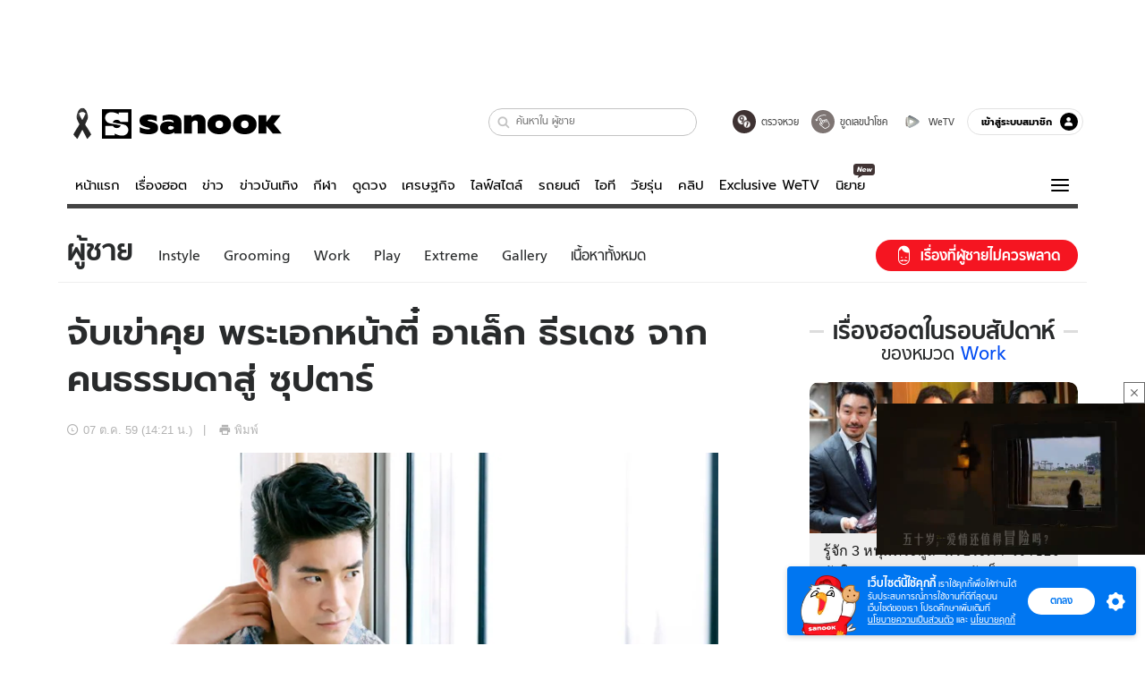

--- FILE ---
content_type: application/javascript
request_url: https://s.isanook.com/sr/0/_next/static/chunks/pages/common/entry-7da9e0d46388cc0bf0e9.js
body_size: 14380
content:
(self.webpackChunk_N_E=self.webpackChunk_N_E||[]).push([[6200],{20549:function(e,t,n){"use strict";var i=n(85893),a=(n(67294),n(69035));t.Z=function(){return(0,i.jsx)("div",{className:"container clearfix",children:(0,i.jsx)(a.Z,{statusCode:500})})}},80519:function(e,t,n){"use strict";var i=n(85893),a=n(65988),r=(n(67294),n(41085));t.Z=function(){return(0,i.jsxs)("div",{className:a.default.dynamic([["274259623",[(0,r.e9)(197/350)]]])+" PostStandard",children:[(0,i.jsx)("div",{className:a.default.dynamic([["274259623",[(0,r.e9)(197/350)]]])+" placeholderBg placeholderImage"}),(0,i.jsx)("div",{className:a.default.dynamic([["274259623",[(0,r.e9)(197/350)]]])+" placeholderBg percent50"}),(0,i.jsx)(a.default,{id:"274259623",dynamic:[(0,r.e9)(197/350)],children:["@-webkit-keyframes fadein-__jsx-style-dynamic-selector{0%{opacity:0;}40%{opacity:0;}100%{opacity:1;}}","@keyframes fadein-__jsx-style-dynamic-selector{0%{opacity:0;}40%{opacity:0;}100%{opacity:1;}}",".placeholderBg.__jsx-style-dynamic-selector{position:relative;background:#f2f2f2;width:100%;min-height:13px;margin-bottom:15px;}",".placeholderImage.__jsx-style-dynamic-selector{position:relative;background:#f2f2f2;width:100%;}",".placeholderImage.__jsx-style-dynamic-selector:before{content:'';display:block;padding-bottom:".concat((0,r.e9)(197/350),";}"),".placeholderBg.percent50.__jsx-style-dynamic-selector{width:50%;}",".PostStandard.__jsx-style-dynamic-selector{margin-bottom:35px;}",".DesktopChannelPlaceholder .col-lg-4 .PostStandard.__jsx-style-dynamic-selector{margin-bottom:83px;}",".PostStandard.__jsx-style-dynamic-selector .placeholderImage.__jsx-style-dynamic-selector{margin-bottom:20px;}",".PostStandard__footer.__jsx-style-dynamic-selector{width:130px;display:-webkit-box;display:-webkit-flex;display:-ms-flexbox;display:flex;}",".PostStandard__footer.__jsx-style-dynamic-selector .placeholderBg.__jsx-style-dynamic-selector{margin-right:10px;}"]})]})}},12688:function(e,t,n){"use strict";var i=n(85893),a=n(65988),r=(n(67294),n(80519)),o=n(41085);t.Z=function(){return(0,i.jsxs)("div",{className:a.default.dynamic([["468730253",[(0,o.e9)(197/350)]]]),children:[(0,i.jsxs)("div",{className:a.default.dynamic([["468730253",[(0,o.e9)(197/350)]]])+" sidebar-heading",children:[(0,i.jsx)("div",{className:a.default.dynamic([["468730253",[(0,o.e9)(197/350)]]])+" placeholderBg h2"}),(0,i.jsx)("div",{className:a.default.dynamic([["468730253",[(0,o.e9)(197/350)]]])+" placeholderBg h3"})]}),[1,2,3].map((function(e,t){return(0,i.jsx)(r.Z,{},t)})),(0,i.jsx)(a.default,{id:"468730253",dynamic:[(0,o.e9)(197/350)],children:["@-webkit-keyframes fadein-__jsx-style-dynamic-selector{0%{opacity:0;}40%{opacity:0;}100%{opacity:1;}}","@keyframes fadein-__jsx-style-dynamic-selector{0%{opacity:0;}40%{opacity:0;}100%{opacity:1;}}",".placeholderBg.__jsx-style-dynamic-selector{position:relative;background:#f2f2f2;width:100%;min-height:13px;margin-bottom:15px;}",".placeholderImage.__jsx-style-dynamic-selector{position:relative;background:#f2f2f2;width:100%;}",".placeholderImage.__jsx-style-dynamic-selector:before{content:'';display:block;padding-bottom:".concat((0,o.e9)(197/350),";}"),".placeholderBg.empty.__jsx-style-dynamic-selector{background:none;}",".sidebar-heading.__jsx-style-dynamic-selector{display:-webkit-box;display:-webkit-flex;display:-ms-flexbox;display:flex;-webkit-align-items:center;-webkit-box-align:center;-ms-flex-align:center;align-items:center;-webkit-flex-direction:column;-ms-flex-direction:column;flex-direction:column;margin-bottom:30px;}",".sidebar-heading.__jsx-style-dynamic-selector .h2.__jsx-style-dynamic-selector{width:80%;}",".sidebar-heading.__jsx-style-dynamic-selector .h3.__jsx-style-dynamic-selector{width:50%;}"]})]})}},39918:function(e,t,n){"use strict";n.d(t,{Z:function(){return m}});var i=n(85893),a=n(65988),r=(n(67294),n(64593)),o=n(65743),s=n(54035),c=n(41209),l=[".fullScreen.jsx-2519717056{position:fixed;top:0;left:0;right:0;bottom:0;background:rgba(0,0,0,0.8);}",".fullScreen.jsx-2519717056 .container{background:transparent;}",".isDesktop .fullScreen.jsx-2519717056 .container{position:absolute;left:50%;top:50%;margin-left:-575px;margin-top:-269px;}",".isMobile .fullScreen.jsx-2519717056{background:#fff;display:-webkit-box;display:-webkit-flex;display:-ms-flexbox;display:flex;-webkit-align-items:center;-webkit-box-align:center;-ms-flex-align:center;align-items:center;-webkit-box-pack:center;-webkit-justify-content:center;-ms-flex-pack:center;justify-content:center;}",".heading.jsx-2519717056 .sn-icon{display:block;}",".desc.jsx-2519717056{margin:20px 0;}",".desc.jsx-2519717056 span.jsx-2519717056{display:block;}","@media (max-width:530px){.isMobile .btnConfirm.jsx-2519717056{margin-right:0;}}",".isMobile .fullScreen.jsx-2519717056{background:rgba(0,0,0,0.8);}"];l.__hash="2519717056";var d=l,u=n(41085);var m=function(e){var t=e.ageAuthenClick,n=e.fullScreen,l=void 0!==n&&n,m=e.pageMeta;return(0,i.jsxs)("section",{className:"jsx-".concat(d.__hash)+" "+a.default.dynamic([["421674023",[(0,u.Oo)(700),(0,u.JB)(30),(0,u.JB)(20),(0,u.JB)(.75,"em"),(0,u.JB)(.9,"em"),(0,u.JB)(3.8,"em"),(0,u.JB)(2.2,"em"),(0,u.JB)(.75,"em"),(0,u.Oo)(700),(0,u.JB)(20),(0,u.wK)("lg"),(0,u.$_)("#eb212e"),(0,u.$_)("#eb212e"),(0,u.$_)("#fef7e4"),(0,u.wK)(),(0,u.$_)("#fef7e4"),(0,u.$_)("#eb212e")]]])+" "+((l?"fullScreen":null)||""),children:[(0,i.jsx)(c.Z,{pageMeta:m}),(0,i.jsx)(r.q,{children:m&&(0,s.j)(m)}),(0,i.jsx)(o.W2,{children:(0,i.jsxs)("div",{className:"jsx-".concat(d.__hash)+" "+a.default.dynamic([["421674023",[(0,u.Oo)(700),(0,u.JB)(30),(0,u.JB)(20),(0,u.JB)(.75,"em"),(0,u.JB)(.9,"em"),(0,u.JB)(3.8,"em"),(0,u.JB)(2.2,"em"),(0,u.JB)(.75,"em"),(0,u.Oo)(700),(0,u.JB)(20),(0,u.wK)("lg"),(0,u.$_)("#eb212e"),(0,u.$_)("#eb212e"),(0,u.$_)("#fef7e4"),(0,u.wK)(),(0,u.$_)("#fef7e4"),(0,u.$_)("#eb212e")]]])+" EntryAuthen",children:[(0,i.jsxs)("p",{className:"jsx-".concat(d.__hash)+" "+a.default.dynamic([["421674023",[(0,u.Oo)(700),(0,u.JB)(30),(0,u.JB)(20),(0,u.JB)(.75,"em"),(0,u.JB)(.9,"em"),(0,u.JB)(3.8,"em"),(0,u.JB)(2.2,"em"),(0,u.JB)(.75,"em"),(0,u.Oo)(700),(0,u.JB)(20),(0,u.wK)("lg"),(0,u.$_)("#eb212e"),(0,u.$_)("#eb212e"),(0,u.$_)("#fef7e4"),(0,u.wK)(),(0,u.$_)("#fef7e4"),(0,u.$_)("#eb212e")]]])+" heading",children:[(0,i.jsx)("span",{className:"jsx-".concat(d.__hash)+" "+a.default.dynamic([["421674023",[(0,u.Oo)(700),(0,u.JB)(30),(0,u.JB)(20),(0,u.JB)(.75,"em"),(0,u.JB)(.9,"em"),(0,u.JB)(3.8,"em"),(0,u.JB)(2.2,"em"),(0,u.JB)(.75,"em"),(0,u.Oo)(700),(0,u.JB)(20),(0,u.wK)("lg"),(0,u.$_)("#eb212e"),(0,u.$_)("#eb212e"),(0,u.$_)("#fef7e4"),(0,u.wK)(),(0,u.$_)("#fef7e4"),(0,u.$_)("#eb212e")]]])+" sn-icon sn-icon--notice"}),"\u0e41\u0e08\u0e49\u0e07\u0e40\u0e15\u0e37\u0e2d\u0e19"]}),(0,i.jsxs)("p",{className:"jsx-".concat(d.__hash)+" "+a.default.dynamic([["421674023",[(0,u.Oo)(700),(0,u.JB)(30),(0,u.JB)(20),(0,u.JB)(.75,"em"),(0,u.JB)(.9,"em"),(0,u.JB)(3.8,"em"),(0,u.JB)(2.2,"em"),(0,u.JB)(.75,"em"),(0,u.Oo)(700),(0,u.JB)(20),(0,u.wK)("lg"),(0,u.$_)("#eb212e"),(0,u.$_)("#eb212e"),(0,u.$_)("#fef7e4"),(0,u.wK)(),(0,u.$_)("#fef7e4"),(0,u.$_)("#eb212e")]]])+" desc",children:["\u0e20\u0e32\u0e1e\u0e41\u0e25\u0e30\u0e40\u0e19\u0e37\u0e49\u0e2d\u0e2b\u0e32\u0e15\u0e48\u0e2d\u0e44\u0e1b\u0e19\u0e35\u0e49 \u0e44\u0e21\u0e48\u0e40\u0e2b\u0e21\u0e32\u0e30\u0e2a\u0e21\u0e41\u0e01\u0e48\u0e40\u0e14\u0e47\u0e01",(0,i.jsx)("span",{className:"jsx-".concat(d.__hash)+" "+a.default.dynamic([["421674023",[(0,u.Oo)(700),(0,u.JB)(30),(0,u.JB)(20),(0,u.JB)(.75,"em"),(0,u.JB)(.9,"em"),(0,u.JB)(3.8,"em"),(0,u.JB)(2.2,"em"),(0,u.JB)(.75,"em"),(0,u.Oo)(700),(0,u.JB)(20),(0,u.wK)("lg"),(0,u.$_)("#eb212e"),(0,u.$_)("#eb212e"),(0,u.$_)("#fef7e4"),(0,u.wK)(),(0,u.$_)("#fef7e4"),(0,u.$_)("#eb212e")]]]),children:"\u0e41\u0e25\u0e30\u0e40\u0e22\u0e32\u0e27\u0e0a\u0e19\u0e2d\u0e32\u0e22\u0e38\u0e15\u0e48\u0e33\u0e01\u0e27\u0e48\u0e32 18 \u0e1b\u0e35"})]}),(0,i.jsx)("strong",{className:"jsx-".concat(d.__hash)+" "+a.default.dynamic([["421674023",[(0,u.Oo)(700),(0,u.JB)(30),(0,u.JB)(20),(0,u.JB)(.75,"em"),(0,u.JB)(.9,"em"),(0,u.JB)(3.8,"em"),(0,u.JB)(2.2,"em"),(0,u.JB)(.75,"em"),(0,u.Oo)(700),(0,u.JB)(20),(0,u.wK)("lg"),(0,u.$_)("#eb212e"),(0,u.$_)("#eb212e"),(0,u.$_)("#fef7e4"),(0,u.wK)(),(0,u.$_)("#fef7e4"),(0,u.$_)("#eb212e")]]])+" confirm",children:"\u0e01\u0e23\u0e38\u0e13\u0e32\u0e22\u0e37\u0e19\u0e22\u0e31\u0e19\u0e2d\u0e32\u0e22\u0e38\u0e02\u0e2d\u0e07\u0e04\u0e38\u0e13"}),(0,i.jsxs)("div",{className:"jsx-".concat(d.__hash)+" "+a.default.dynamic([["421674023",[(0,u.Oo)(700),(0,u.JB)(30),(0,u.JB)(20),(0,u.JB)(.75,"em"),(0,u.JB)(.9,"em"),(0,u.JB)(3.8,"em"),(0,u.JB)(2.2,"em"),(0,u.JB)(.75,"em"),(0,u.Oo)(700),(0,u.JB)(20),(0,u.wK)("lg"),(0,u.$_)("#eb212e"),(0,u.$_)("#eb212e"),(0,u.$_)("#fef7e4"),(0,u.wK)(),(0,u.$_)("#fef7e4"),(0,u.$_)("#eb212e")]]]),children:[(0,i.jsx)("button",{onClick:t(!0),type:"button",title:"\u0e02\u0e49\u0e32\u0e1e\u0e40\u0e08\u0e49\u0e32\u0e2d\u0e32\u0e22\u0e38\u0e16\u0e36\u0e07 18 \u0e1b\u0e35\u0e40\u0e40\u0e25\u0e49\u0e27",id:"confirm_rate",className:"jsx-".concat(d.__hash)+" "+a.default.dynamic([["421674023",[(0,u.Oo)(700),(0,u.JB)(30),(0,u.JB)(20),(0,u.JB)(.75,"em"),(0,u.JB)(.9,"em"),(0,u.JB)(3.8,"em"),(0,u.JB)(2.2,"em"),(0,u.JB)(.75,"em"),(0,u.Oo)(700),(0,u.JB)(20),(0,u.wK)("lg"),(0,u.$_)("#eb212e"),(0,u.$_)("#eb212e"),(0,u.$_)("#fef7e4"),(0,u.wK)(),(0,u.$_)("#fef7e4"),(0,u.$_)("#eb212e")]]])+" btnConfirm",children:"\u0e02\u0e49\u0e32\u0e1e\u0e40\u0e08\u0e49\u0e32\u0e2d\u0e32\u0e22\u0e38\u0e16\u0e36\u0e07 18 \u0e1b\u0e35\u0e40\u0e40\u0e25\u0e49\u0e27"}),(0,i.jsx)("button",{onClick:t(!1),type:"button",title:"\u0e2d\u0e32\u0e22\u0e38\u0e22\u0e31\u0e07\u0e44\u0e21\u0e48\u0e16\u0e36\u0e07 18 \u0e1b\u0e35",className:"jsx-".concat(d.__hash)+" "+a.default.dynamic([["421674023",[(0,u.Oo)(700),(0,u.JB)(30),(0,u.JB)(20),(0,u.JB)(.75,"em"),(0,u.JB)(.9,"em"),(0,u.JB)(3.8,"em"),(0,u.JB)(2.2,"em"),(0,u.JB)(.75,"em"),(0,u.Oo)(700),(0,u.JB)(20),(0,u.wK)("lg"),(0,u.$_)("#eb212e"),(0,u.$_)("#eb212e"),(0,u.$_)("#fef7e4"),(0,u.wK)(),(0,u.$_)("#fef7e4"),(0,u.$_)("#eb212e")]]])+" btnReset",children:"\u0e2d\u0e32\u0e22\u0e38\u0e22\u0e31\u0e07\u0e44\u0e21\u0e48\u0e16\u0e36\u0e07 18 \u0e1b\u0e35"})]})]})}),(0,i.jsx)(a.default,{id:d.__hash,children:d}),(0,i.jsx)(a.default,{id:"421674023",dynamic:[(0,u.Oo)(700),(0,u.JB)(30),(0,u.JB)(20),(0,u.JB)(.75,"em"),(0,u.JB)(.9,"em"),(0,u.JB)(3.8,"em"),(0,u.JB)(2.2,"em"),(0,u.JB)(.75,"em"),(0,u.Oo)(700),(0,u.JB)(20),(0,u.wK)("lg"),(0,u.$_)("#eb212e"),(0,u.$_)("#eb212e"),(0,u.$_)("#fef7e4"),(0,u.wK)(),(0,u.$_)("#fef7e4"),(0,u.$_)("#eb212e")],children:[".EntryAuthen.__jsx-style-dynamic-selector{".concat((0,u.Oo)(700),";}"),".isDesktop .EntryAuthen.__jsx-style-dynamic-selector{".concat((0,u.JB)(30),";}"),".isMobile .EntryAuthen.__jsx-style-dynamic-selector{".concat((0,u.JB)(20),";}"),".heading.__jsx-style-dynamic-selector{".concat((0,u.JB)(.75,"em"),";}"),".isMobile .heading.__jsx-style-dynamic-selector{".concat((0,u.JB)(.9,"em"),";}"),".heading.__jsx-style-dynamic-selector .sn-icon{".concat((0,u.JB)(3.8,"em"),";}"),".isMobile .heading.__jsx-style-dynamic-selector .sn-icon{".concat((0,u.JB)(2.2,"em"),";}"),".confirm.__jsx-style-dynamic-selector{".concat((0,u.JB)(.75,"em"),";}"),".btnReset.__jsx-style-dynamic-selector,.btnConfirm.__jsx-style-dynamic-selector{".concat((0,u.Oo)(700)," ").concat((0,u.JB)(20),";}"),".EntryAuthen.__jsx-style-dynamic-selector{text-align:center;padding-top:60px;padding-bottom:70px;background:#fef7e4;margin:20px 0 30px;border-radius:".concat((0,u.wK)("lg"),";}"),".heading.__jsx-style-dynamic-selector{color:".concat((0,u.$_)("#eb212e"),";}"),".confirm.__jsx-style-dynamic-selector{color:".concat((0,u.$_)("#eb212e"),";margin:0 0 20px;display:block;}"),".btnReset.__jsx-style-dynamic-selector,.btnConfirm.__jsx-style-dynamic-selector{display:inline-block;width:260px;color:".concat((0,u.$_)("#fef7e4"),";margin-bottom:10px;background:#333;border:0;padding:10px 10px 6px;height:47px;text-align:center;cursor:pointer;border-radius:").concat((0,u.wK)(),";}"),".btnReset.__jsx-style-dynamic-selector:hover,.btnConfirm.__jsx-style-dynamic-selector:hover{border:0;color:".concat((0,u.$_)("#fef7e4"),";}"),".btnConfirm.__jsx-style-dynamic-selector{background:".concat((0,u.$_)("#eb212e"),";margin-right:10px;}")]})]})}},73757:function(e,t,n){"use strict";var i=n(96486),a={seo:{title:"<%= seo.title %>",description:"<%= seo.description %>",keywords:"<%= seo.keywords %>"},og:{title:"<%= og.title %>",description:"<%= og.description %>",url:"<%= url %>",image:"<%= entry.thumbnail %>",type:"article",site_name:"www.sanook.com/<%= entry.channel.slug %>"}};t.Z={common:a,moshimoshi:(0,i.defaultsDeep)({seo:{description:a.seo.description+" \u0e01\u0e31\u0e1a MoshiMoshi",keywords:a.seo.keywords+", \u0e2a\u0e32\u0e27\u0e0d\u0e35\u0e48\u0e1b\u0e38\u0e48\u0e19\u0e19\u0e48\u0e32\u0e23\u0e31\u0e01, \u0e04\u0e32\u0e27\u0e32\u0e2d\u0e35\u0e49, \u0e2a\u0e32\u0e27\u0e0d\u0e35\u0e48\u0e1b\u0e38\u0e48\u0e19"},og:{description:a.og.description+" \u0e01\u0e31\u0e1a MoshiMoshi"}},a)}},93932:function(e,t,n){"use strict";n.d(t,{Z:function(){return r}});var i=n(27361),a=n.n(i);function r(e){var t=e.entry;if(t){var n=t.categories,i=t.channel,r=(n||[]).filter((function(e){return"entertain"===a()(e,"slug")})).length>0;return"news"===i.slug&&r?"entertain":i.slug}}},99694:function(e,t,n){"use strict";n.d(t,{Z:function(){return a}});var i=n(7808);function a(e){var t=e.id,n=e.channel;return!!(0,i.Z)(n,"allowUnPublishedContent",[]).find((function(e){return e===+t}))}},7834:function(e,t,n){"use strict";function i(){var e=arguments.length>0&&void 0!==arguments[0]?arguments[0]:"";if(e){var t=e.split("?")[0].split("/page/")[0].split("/").filter((function(e){return""!==e}));return t}return[]}n.d(t,{Z:function(){return i}})},82171:function(e,t,n){"use strict";n.d(t,{Z:function(){return C}});var i=n(96486),a=n(27296),r=n(16385),o=n(84103),s=n(96827),c=n(63303),l=n(72053),d=n(48528),u=n(88046),m=n(90755),p=n(34611),y=n(69227),f=n(33468),g=n(85153),h=n(72269),b=n(10564),v=n(42806),x=n(33801),_=n(37574),j=n(66803),w=n(21050),k=n(96853),O=n(66593),B={auto:s.Z.submenu,campus:c.Z.submenu,entertain:l.Z.submenu,game:d.Z.submenu,health:u.Z.submenu,hitech:m.Z.submenu,home:p.Z.submenu,horoscope:y.Z.submenu,lifestyle:f.Z.submenu,it:g.Z.submenu,men:h.Z.submenu,money:b.Z.submenu,moshimoshi:v.Z.submenu,movie:x.Z.submenu,music:_.Z.submenu,news:[].concat((0,o.Z)(j.Z.submenu),[{label:"\u0e02\u0e48\u0e32\u0e27\u0e1a\u0e31\u0e19\u0e40\u0e17\u0e34\u0e07",url:{route:"category",params:{channel:"news",category:"entertain"}}}]),sport:w.Z.submenu,travel:k.Z.submenu,women:O.Z.submenu},P=n(60351);function Z(e,t){var n="",a=null===t||void 0===t?void 0:t.channel;switch(e){case"channel":return n=r.ZP.channels.find((function(e){return e.name===t})),(0,i.get)(n,"name",t);case"category":return n=(0,i.get)(B,t.channel,[]).find((function(e){return(0,i.get)(e,"url.params.category","")===t.category})),(0,i.get)(n,"name",t.category);case"archive":return"archive";case"archive-category":if("news"===t.channel){var o=B.entertain.find((function(e){if((0,i.get)(e,"url.params.category",!1))return e.url.params.category===t.category}));if(o)return(0,i.get)(o,"label",t.category)}return a=(0,P.H)(a),n=B[a].find((function(e){if((0,i.get)(e,"url.params.category",!1))return e.url.params.category===t.category})),(0,i.get)(n,"label",t.category);case"music-liveradio":return"\u0e27\u0e34\u0e17\u0e22\u0e38\u0e2d\u0e2d\u0e19\u0e44\u0e25\u0e19\u0e4c"}}function C(){var e,t=arguments.length>0&&void 0!==arguments[0]?arguments[0]:[],n={"@context":"https://schema.org","@type":"BreadcrumbList",itemListElement:[{"@type":"ListItem",position:1,name:"Sanook",item:"https://www.sanook.com/"}]};return t.forEach((function(t,r){(0,i.get)(t,"type",!1)&&("entry"===t.type||"music-contents"===t.type?e=t.label:"music-liveradio"===t.type||"archive"===t.type?e=Z(t.type):(0,i.get)(t,"config",!1)&&("category"===t.type||"archive-category"===t.type?e=Z(t.type,t.config):(0,i.get)(t,"config.channel",!1)&&"channel"===t.type&&(e=Z(t.type,t.config.channel))),n.itemListElement.push({"@type":"ListItem",position:r+2,name:e,item:"https://www.sanook.com".concat((0,a.bD)(t.type,t.config))}),e="")})),n}},57882:function(e,t,n){"use strict";var i=n(52209),a=n(31061);function r(){var e=(0,i.Z)(['\n  fragment entryListFields on EntryInterface {\n    id\n    title\n    type\n    thumbnail\n    slug\n    channel {\n      slug\n      label\n    }\n    channelOriginal {\n      label\n      slug\n    }\n    primaryCategory {\n      name\n      slug\n    }\n    primaryTag\n    viewCount\n    redirectTo\n    isShowComment\n    redirectInternal {\n      page\n      params\n    }\n    decors {\n      type\n      value\n    }\n    createdAt: createdAtHuman\n    createdAtdatetime: createdAtHuman(\n      autoRelative: false\n      format: "Y-MM-DD HH:mm"\n      locale: "en"\n    )\n  }\n']);return r=function(){return e},e}t.Z=(0,a.ZP)(r())},55758:function(e,t,n){"use strict";var i=n(52209),a=n(31061);function r(){var e=(0,i.Z)(["\n  query entryFuture($id: ID!, $channel: EntryChannel!) {\n    entryFuture(id: $id, channel: $channel) {\n      id\n      title\n      meta {\n        og {\n          title\n          description\n        }\n      }\n      thumbnail\n    }\n  }\n"]);return r=function(){return e},e}t.Z=(0,a.ZP)(r())},10587:function(e,t,n){"use strict";var i=n(52209),a=n(31061),r=n(57882);function o(){var e=(0,i.Z)(['\n  query getEntryWithGallery(\n    $id: ID!\n    $channel: EntryChannel!\n    $relatedLimit: Int\n    $relatedGalleryFirst: Int\n    $relatedGalleryAfter: String\n    $relatedGalleryOffset: Int\n    $oppaChannel: EntryChannel!\n    $oppaCategorySlugs: [String]\n    $suggestionMethod: EntrySuggestionMethod\n    $allowUnPublishedContent: Boolean\n  ) {\n    entry(\n      id: $id\n      channel: $channel\n      allowUnPublishedContent: $allowUnPublishedContent\n    ) {\n      ...entryListFields\n      isShowComment\n      videoEmbedURL\n      videoEmbedCode\n      hasVideoEmbed\n      embedVideosInfo {\n        id\n        dimension {\n          width\n          height\n        }\n      }\n      hasPdfFile\n      pdfFileUrl\n      hasGameflash\n      gameflash {\n        url\n        method\n      }\n      hideAuthor\n      hidePartner\n      hideThumbnail\n      hideDateOfCreation\n      requireAgeVerification\n      description\n      body\n      tags\n      affiliateLink\n      meta {\n        seo {\n          title\n          keywords\n          description\n        }\n        og {\n          title\n          description\n        }\n      }\n      viewerCanSee {\n        body\n      }\n      primaryCategory {\n        id\n        name\n        slug\n      }\n      categories {\n        id\n        name\n        slug\n        tags\n        isRoot\n        parent {\n          id\n        }\n      }\n      commentCount\n      shareCount\n      author {\n        name\n        realName\n        avatar\n        slug\n        bio {\n          summary\n          full\n        }\n      }\n      partner {\n        id\n        name\n        slug\n        thumbnail\n        url\n      }\n      quote {\n        body\n        by\n      }\n      stat {\n        oppa\n        isg {\n          category\n        }\n        gtm {\n          contentEditorialType\n          contentNumberOfCharacters\n          contentBrand\n        }\n      }\n      poll {\n        id\n        siteId\n        actionId\n        totalVote\n        isLimitedVote\n        startVote\n        endVote\n        question {\n          body\n          url\n          image\n        }\n        choices {\n          no\n          body\n          image\n          url\n          voteCount\n          votePercentage\n        }\n        voteResults {\n          no\n          body\n          image\n          url\n          voteCount\n          votePercentage\n        }\n      }\n      credits {\n        content {\n          title\n          sources {\n            name\n            url\n            rel\n          }\n        }\n        image {\n          title\n          sources {\n            name\n            url\n            rel\n          }\n        }\n        video {\n          title\n          sources {\n            name\n            url\n            rel\n          }\n        }\n      }\n      gallery {\n        imageCount\n        viewCount\n        thumbnail\n        images {\n          id\n          title\n          description\n          src\n          viewCount\n        }\n      }\n      createdAtHuman(autoRelative: false, format: "DD MMM YY (HH:mm \u0e19.)")\n      dateForSParse: createdAtHuman(\n        autoRelative: false\n        format: "YYYY-MM-DDTHH:mm:ssZ"\n        locale: "en"\n      )\n      contentPublicationDate: createdAtHuman(\n        autoRelative: false\n        format: "YYYY-MM-DD"\n        locale: "en"\n      )\n      contentPublicationTime: createdAtHuman(\n        autoRelative: false\n        format: "HH:mm"\n        locale: "en"\n      )\n      eventDate: customTime\n      eventDateTime: customTimeAtHuman(\n        autoRelative: false\n        format: "YYYY-MM-DDTHH:mm:ssZ"\n        locale: "en"\n      )\n      eventDateAtHuman: customTimeAtHuman\n      related: relatedEntries(first: $relatedLimit) {\n        edges {\n          node {\n            ...entryListFields\n          }\n        }\n      }\n      createdAtTimestamp: createdAt\n      relateMLEntries: relatedEntries(\n        first: $relatedLimit\n        suggestionMethod: $suggestionMethod\n      ) {\n        edges {\n          node {\n            tags\n            ...entryListFields\n          }\n        }\n      }\n\n      customRelatedContents {\n        title\n        url\n        type\n      }\n\n      relatedGallery: relatedEntries(\n        mustHaveGallery: true\n        first: $relatedGalleryFirst\n        after: $relatedGalleryAfter\n        offset: $relatedGalleryOffset\n      ) {\n        edges {\n          node {\n            gallery {\n              imageCount\n              images {\n                id\n                title\n                src\n              }\n            }\n            shareCount\n            ...entryListFields\n          }\n        }\n        pageInfo {\n          hasNextPage\n          endCursor\n        }\n        entryCount\n      }\n    }\n\n    oppa(channel: $oppaChannel, categorySlugs: $oppaCategorySlugs)\n  }\n\n  ',"\n"]);return o=function(){return e},e}t.Z=(0,a.ZP)(o(),r.Z)},58120:function(e,t,n){"use strict";n.d(t,{Z:function(){return p}});var i=n(92809),a=n(85893),r=(n(67294),n(18093)),o=n(87060),s=n(44744),c=n(39918),l=n(71516),d=(n(63947),n(4633));function u(e,t){var n=Object.keys(e);if(Object.getOwnPropertySymbols){var i=Object.getOwnPropertySymbols(e);t&&(i=i.filter((function(t){return Object.getOwnPropertyDescriptor(e,t).enumerable}))),n.push.apply(n,i)}return n}function m(e){for(var t=1;t<arguments.length;t++){var n=null!=arguments[t]?arguments[t]:{};t%2?u(Object(n),!0).forEach((function(t){(0,i.Z)(e,t,n[t])})):Object.getOwnPropertyDescriptors?Object.defineProperties(e,Object.getOwnPropertyDescriptors(n)):u(Object(n)).forEach((function(t){Object.defineProperty(e,t,Object.getOwnPropertyDescriptor(n,t))}))}return e}function p(e,t){return(0,r.qC)(o.Z,(0,r.xJ)("ageConfirmedCookie","toggleAgeAuthen",(function(e){e.data,e.cookies;return!0})),(0,r.CA)({ageAuthenClick:function(e){var t=e.cookies,n=(e.ageConfirmedCookie,e.toggleAgeAuthen),i=e.url.query.channel;return function(e){return function(a){if(e)n(!0),t.set("rate",!0,{path:"/",maxAge:86400});else if(i===l.x.ChinaNews)s.Router.pushRoute("chinanews");else if(i===l.x.TastefulThailand){var r=(0,d.getPrefix)();window.location.href="".concat(r,"/tastefulthailand/")}else s.Router.pushRoute("channel",{channel:i})}}}}),(0,r.WY)((function(e){return!e.ageConfirmedCookie}),(0,r.SO)((function(e){return(0,a.jsx)(c.Z,m(m({},e),t))}))),(0,r.Sx)({componentDidMount:function(){var t=this.props.cookies.get("rate")||!1,n=e(this.props.data);!t&&n&&this.props.toggleAgeAuthen(!1)}}))}},78946:function(e,t,n){"use strict";n.d(t,{Z:function(){return o}});var i=n(18093),a=n(53637),r=n(38453);function o(e){var t=e.validateEntertain,n=e.checkLoading;return(0,i.qC)((0,a.$j)(),(0,i.Sx)({UNSAFE_componentWillMount:function(){var e=t(this.props);(!n||!1===this.props.data.loading)&&this.props.isEntertain!==e&&this.props.dispatch((0,r.h)(e))},UNSAFE_componentWillReceiveProps:function(e){var i=t(e);(!n||!1===e.data.loading)&&this.props.isEntertain!==i&&this.props.dispatch((0,r.h)(i))}}))}},2861:function(e,t,n){"use strict";var i=n(18093);t.Z=function(e,t){var n=arguments.length>2&&void 0!==arguments[2]?arguments[2]:function(){return!0},a=arguments.length>3&&void 0!==arguments[3]?arguments[3]:function(){return""};return(0,i.qC)((0,i.xJ)("logStatsKey","setLogStatsKey",(function(e){return a(e)})),(0,i.CA)({logStatsOnlyOnce:function(i){return function(a){if(n(i)){var r=i.logPageViewAll,o=i.logStatsKey,s=i.setLogStatsKey;o!==a[e]&&(r("function"===typeof t?t(i):t),s(a[e]))}}}}))}},72221:function(e,t,n){"use strict";n.d(t,{Z:function(){return r}});var i=n(18093),a=n(87060);function r(){return(0,i.qC)(a.Z,(0,i.xJ)("loginMemberData","setLoginMemberData",(function(e){e.data;var t=e.cookies,n={smiid:"",smiservicedata:{}};if("undefined"===typeof t)return n;var i=t.get("smiservice")||"",a={};return""!==i&&(a=i.split("&").reduce((function(e,t){var n=t.split("="),i=n[1]||"";return e[n[0]]=i,e}),{})),n={smiid:t.get("smimid")||"",smiservicedata:a}})))}},92619:function(e,t,n){"use strict";n.d(t,{m:function(){return d},Z:function(){return u}});var i=n(84103),a=n(92809),r=n(18093),o=n(96486),s=n(4152);function c(e,t){return(0,o.isEmpty)(t)?e:(0,o.template)(e)(t).replace(/&quot;/g,'"')}function l(e){var t,n=e.config,i=e.templateParams,r=e.keyAttr,o=void 0===r?"name":r,l=e.keyPrefix,d=void 0===l?"":l,u=e.valueAttr,m=void 0===u?"content":u,p=e.ignoreKeys,y=void 0===p?[]:p,f=null!==(t=null===i||void 0===i?void 0:i.isCos)&&void 0!==t&&t;return Object.keys(n).filter((function(e){return!1===y.includes(e)})).map((function(e){var t,r=d+e,l=c(n[e],i);return"og:image"===r&&(l=(0,s.X)(l,f)),t={},(0,a.Z)(t,o,r),(0,a.Z)(t,m,l),t}))}function d(e,t){return{title:c((0,o.get)(e,"seo.title",""),t),meta:[].concat((0,i.Z)(l({config:(0,o.get)(e,"seo",{}),templateParams:t,ignoreKeys:["title"]})),(0,i.Z)(l({config:(0,o.get)(e,"og",{}),templateParams:t,keyAttr:"property",keyPrefix:"og:"})))}}function u(e){var t=e.findConfigFn,n=e.getTemplateParams,i=void 0===n?function(){}:n,a=e.getLdJson,o=void 0===a?function(){}:a,s=e.getBreadcrumbDetail,c=void 0===s?function(){}:s;return(0,r.vl)((function(e){return{pageMeta:d(t(e),i(e)),ldJson:o(e),BreadcrumbLdJson:c(e)}}))}},2398:function(e,t,n){"use strict";n.d(t,{Z:function(){return f}});var i=n(92809),a=n(85893),r=(n(67294),n(18093)),o=n(96486),s=(n(98999),n(18144)),c=n(16019),l=n(953),d=n(20549);var u=(0,r.qC)((0,c.Z)(),s.Z)((function(e){var t=e.statusCode,n=e.url;return t>=500?(0,a.jsx)(d.Z,{}):(0,a.jsx)(l.Z,{url:n})}));function m(e,t){var n=Object.keys(e);if(Object.getOwnPropertySymbols){var i=Object.getOwnPropertySymbols(e);t&&(i=i.filter((function(t){return Object.getOwnPropertyDescriptor(e,t).enumerable}))),n.push.apply(n,i)}return n}function p(e){for(var t=1;t<arguments.length;t++){var n=null!=arguments[t]?arguments[t]:{};t%2?m(Object(n),!0).forEach((function(t){(0,i.Z)(e,t,n[t])})):Object.getOwnPropertyDescriptors?Object.defineProperties(e,Object.getOwnPropertyDescriptors(n)):m(Object(n)).forEach((function(t){Object.defineProperty(e,t,Object.getOwnPropertyDescriptor(n,t))}))}return e}var y=404;function f(e){var t=arguments.length>1&&void 0!==arguments[1]?arguments[1]:"low",n=arguments.length>2?arguments[2]:void 0;return(0,r.qC)((0,r.WY)((function(t){var n=t.data,i=void 0===n?{}:n;if(i.error)return y=500,!0;var a=(0,o.get)(i,e);return!(void 0!==a&&!(0,o.isEmpty)(a))}),(function(){return function(e){return"high"===t?!0===(0,o.get)(n,"layout")?(0,a.jsx)(u,p(p({},e),{},{statusCode:y})):y>=500?(0,a.jsx)(d.Z,p({},e)):(0,a.jsx)(l.Z,p(p({},e),{},{statusCode:y})):null}})))}},33146:function(e,t,n){"use strict";n.d(t,{Z:function(){return u},s:function(){return d}});var i=n(18093),a=n(53637),r=n(98999),o=n(96486),s=n(5897),c=n(60351);var l=n(27296);function d(){var e=arguments.length>0&&void 0!==arguments[0]?arguments[0]:[],t="lotto-content";return e.some((function(e){return e===t}))}var u=(0,i.qC)((0,a.$j)(),s.Z,(0,i.vl)((function(e){var t=(0,l.qr)(e),n=(0,o.get)(t,"route.options.pageType","indexpage");return{routeOptions:(0,o.get)(t,"route.options"),activePageGroup:n}})),(0,i.vl)((function(e){return function(e){e.activeChannel;var t,n=e.location,i=e.activePageGroup,a=e.data,r=e.routeOptions,s=e.type,l=["artist","song","chart","album","playlist"].includes(s),d=(0,o.get)(r,"primaryCategory","all"),u=decodeURIComponent((0,o.get)(n,"query.category",d)),m=(0,c.v)(null===n||void 0===n||null===(t=n.query)||void 0===t?void 0:t.channel),p="laolotto"===d&&"readpage"===i,y={channel:m,group:i,primaryCategory:"all",routeOptions:r,loading:a.loading,ready:!0},f=/^\/\w+\/gallery(\/page\/[0-9]+)?/g.test((0,o.get)(n,"asPath"));if("categorypage"!==i&&"archivepage"!==i||(y.primaryCategory=u),f&&(y.primaryCategory="all"),!a.loading){var g="entry";if("readpage"===i||"gallerypage"===i){switch(s){case"video":g="musicMv";break;case"event":g="musicEvent";break;case"liveradio":g="musicRadio"}var h=(0,o.get)(a,g+".categories",[]).filter((function(e){return"play-on-mobile"!==e.slug&&e})),b=h.filter((function(e){if(!(0,o.isEmpty)(e))return e.isRoot})),v=h.filter((function(e){if(!(0,o.isEmpty)(e))return!e.isRoot}));y.primaryCategory=(0,o.get)(a,g+".primaryCategory.slug","all"),y.categories=b.map((function(e){return e.slug})),y.subcategories=v.map((function(e){return e.slug})),y.tags=(0,o.get)(a,g+".tags",""),y.partner=(0,o.get)(a,g+".partner.slug","")}if("tagpage"===i){var x=(0,o.get)(a,"entries.edges[0].node.primaryTag",""),_=decodeURIComponent((0,o.get)(n,"query.tag"));y.tags=[x,_]}"readpage"===i&&(0,o.get)(a,g+".id","")&&(y.entryId=(0,o.get)(a,g+".id","")),"music"===m&&"readpage"===i&&(l?y.primaryCategory="music-".concat(s):s&&(y.primaryCategory=s)),p&&(y.primaryCategory=u)}return{pageInfo:y}}(e)})),(0,i.Sx)({updatePageInfo:function(e){var t=e.dispatch,n=e.pageInfo;t((0,r.D)(n)),window.isLottoContent=d(n.categories)},UNSAFE_componentWillMount:function(){var e=(0,o.get)(this.props,"data.entry.redirectTo");if(!0===(0,o.get)(this.props,"data.entry.categories",[]).some((function(e){return"auto-open-deeplink"===e.slug})))try{var t=(0,o.get)(this.props,"data.entry");e=(0,l.LG)("entry",{channel:t.channel.slug,id:t.id,type:"deeplink"})}catch(m){e=void 0}if(this.updatePageInfo(this.props),!e){var n=(0,o.get)(this.props,"data.entry.redirectInternal",null);if(n){var i,a=n.page,s=n.params,c=s.channel,d=s.id;if("video:video-detail"===a)e=(0,l.LG)(a,{videoId:null===n||void 0===n||null===(i=n.params)||void 0===i?void 0:i.videoId});else e=(0,l.LG)(a,{channel:c,id:d})}}if(e){var u="home"===(0,o.get)(this.props,"data.entry").channel.slug;this.props.dispatch((0,r.D)({redirect:e,customStatusCode:u?301:302}))}},componentDidMount:function(){this.updatePageInfo(this.props)},componentDidUpdate:function(e){(0,o.get)(this.props.location,"asPath")===(0,o.get)(e.location,"asPath")&&(0,o.get)(this.props.location,"pathname")===(0,o.get)(e.location,"pathname")&&(0,o.get)(this.props,"data.loading")===(0,o.get)(e,"data.loading")||this.updatePageInfo(this.props)}}))},77674:function(e,t,n){"use strict";n.r(t),n.d(t,{default:function(){return de}});var i=n(18093),a=n(5152),r=n(92809),o=n(63925),s=n(53637),c=n(27361),l=n.n(c),d=n(41609),u=n.n(d),m=n(16019),p=n(5897),y=n(28016),f=n(2398),g=n(2861),h=n(58120),b=n(72221),v=n(96486),x=n(10587);function _(e,t){var n=Object.keys(e);if(Object.getOwnPropertySymbols){var i=Object.getOwnPropertySymbols(e);t&&(i=i.filter((function(t){return Object.getOwnPropertyDescriptor(e,t).enumerable}))),n.push.apply(n,i)}return n}var j=n(33146),w=n(92619),k=n(78946),O=n(80477),B=n(27296),P=n(65257),Z=n(85893),C=n(65988),J=n(67294),S=n(65743),$=n(12688),E=n(41085);var D=function(){return(0,Z.jsxs)("div",{className:C.default.dynamic([["298106344",[(0,E.e9)(197/350),(0,E.e9)(9/16)]]])+" EntryPlaceholerContainer",children:[(0,Z.jsxs)(S.X2,{children:[(0,Z.jsxs)("div",{className:C.default.dynamic([["298106344",[(0,E.e9)(197/350),(0,E.e9)(9/16)]]])+" col-lg-8",children:[(0,Z.jsxs)("div",{className:C.default.dynamic([["298106344",[(0,E.e9)(197/350),(0,E.e9)(9/16)]]])+" heading",children:[(0,Z.jsx)("div",{className:C.default.dynamic([["298106344",[(0,E.e9)(197/350),(0,E.e9)(9/16)]]])+" placeholderBg h1"}),(0,Z.jsx)("div",{className:C.default.dynamic([["298106344",[(0,E.e9)(197/350),(0,E.e9)(9/16)]]])+" placeholderBg h1 percent50"})]}),(0,Z.jsx)("div",{className:C.default.dynamic([["298106344",[(0,E.e9)(197/350),(0,E.e9)(9/16)]]])+" meta",children:(0,Z.jsx)("div",{className:C.default.dynamic([["298106344",[(0,E.e9)(197/350),(0,E.e9)(9/16)]]])+" placeholderBg percent50"})}),(0,Z.jsx)("div",{className:C.default.dynamic([["298106344",[(0,E.e9)(197/350),(0,E.e9)(9/16)]]])+" image",children:(0,Z.jsx)("div",{className:C.default.dynamic([["298106344",[(0,E.e9)(197/350),(0,E.e9)(9/16)]]])+" image__inner"})}),(0,Z.jsxs)("div",{className:C.default.dynamic([["298106344",[(0,E.e9)(197/350),(0,E.e9)(9/16)]]])+" social",children:[(0,Z.jsxs)("div",{className:C.default.dynamic([["298106344",[(0,E.e9)(197/350),(0,E.e9)(9/16)]]])+" social__count",children:[(0,Z.jsx)("div",{className:C.default.dynamic([["298106344",[(0,E.e9)(197/350),(0,E.e9)(9/16)]]])+" placeholderBg"}),(0,Z.jsx)("div",{className:C.default.dynamic([["298106344",[(0,E.e9)(197/350),(0,E.e9)(9/16)]]])+" placeholderBg"}),(0,Z.jsx)("div",{className:C.default.dynamic([["298106344",[(0,E.e9)(197/350),(0,E.e9)(9/16)]]])+" placeholderBg"}),(0,Z.jsx)("div",{className:C.default.dynamic([["298106344",[(0,E.e9)(197/350),(0,E.e9)(9/16)]]])+" placeholderBg"})]}),(0,Z.jsxs)("div",{className:C.default.dynamic([["298106344",[(0,E.e9)(197/350),(0,E.e9)(9/16)]]])+" social__buttonGroup",children:[(0,Z.jsx)("div",{className:C.default.dynamic([["298106344",[(0,E.e9)(197/350),(0,E.e9)(9/16)]]])+" placeholderBg percent30"}),(0,Z.jsx)("div",{className:C.default.dynamic([["298106344",[(0,E.e9)(197/350),(0,E.e9)(9/16)]]])+" placeholderBg percent30"})]})]}),(0,Z.jsxs)("div",{className:C.default.dynamic([["298106344",[(0,E.e9)(197/350),(0,E.e9)(9/16)]]])+" content",children:[(0,Z.jsx)("div",{className:C.default.dynamic([["298106344",[(0,E.e9)(197/350),(0,E.e9)(9/16)]]])+" placeholderBg"}),(0,Z.jsx)("div",{className:C.default.dynamic([["298106344",[(0,E.e9)(197/350),(0,E.e9)(9/16)]]])+" placeholderBg percent90"}),(0,Z.jsx)("div",{className:C.default.dynamic([["298106344",[(0,E.e9)(197/350),(0,E.e9)(9/16)]]])+" placeholderBg"})]})]}),(0,Z.jsx)(S.JX,{lg:4,className:"sidebar",children:(0,Z.jsx)($.Z,{})})]}),(0,Z.jsx)(C.default,{id:"298106344",dynamic:[(0,E.e9)(197/350),(0,E.e9)(9/16)],children:["@-webkit-keyframes fadein-__jsx-style-dynamic-selector{0%{opacity:0;}40%{opacity:0;}100%{opacity:1;}}","@keyframes fadein-__jsx-style-dynamic-selector{0%{opacity:0;}40%{opacity:0;}100%{opacity:1;}}",".placeholderBg.__jsx-style-dynamic-selector{position:relative;background:#f2f2f2;width:100%;min-height:13px;margin-bottom:15px;}",".placeholderImage.__jsx-style-dynamic-selector{position:relative;background:#f2f2f2;width:100%;}",".placeholderImage.__jsx-style-dynamic-selector:before{content:'';display:block;padding-bottom:".concat((0,E.e9)(197/350),";}"),".placeholderBg.empty.__jsx-style-dynamic-selector{background:none;}",".h1.__jsx-style-dynamic-selector{height:25px;margin-bottom:15px;border-radius:0px;}",".h2.__jsx-style-dynamic-selector{height:15px;margin-bottom:15px;}",".h3.__jsx-style-dynamic-selector{height:13px;margin-bottom:0px;}",".placeholderBg.percent30.__jsx-style-dynamic-selector{width:30%;}",".placeholderBg.percent50.__jsx-style-dynamic-selector{width:50%;}",".placeholderBg.percent90.__jsx-style-dynamic-selector{width:90%;}",".breadcrumb.__jsx-style-dynamic-selector{padding:18px 0;border-bottom:1px solid #f2f2f2;margin-bottom:30px;}",".breadcrumb.__jsx-style-dynamic-selector .placeholderBg.__jsx-style-dynamic-selector{margin-bottom:0;}",".heading.__jsx-style-dynamic-selector{margin-bottom:40px;}",".meta.__jsx-style-dynamic-selector{display:-webkit-box;display:-webkit-flex;display:-ms-flexbox;display:flex;-webkit-box-pack:justify;-webkit-justify-content:space-between;-ms-flex-pack:justify;justify-content:space-between;}",".meta__stat.__jsx-style-dynamic-selector{width:380px;display:-webkit-box;display:-webkit-flex;display:-ms-flexbox;display:flex;}",".meta__typo.__jsx-style-dynamic-selector{width:120px;}",".meta__stat.__jsx-style-dynamic-selector .placeholderBg.__jsx-style-dynamic-selector{margin-right:10px;}",".col-lg-8.__jsx-style-dynamic-selector{padding-right:30px !important;}",".social.__jsx-style-dynamic-selector{display:-webkit-box;display:-webkit-flex;display:-ms-flexbox;display:flex;-webkit-box-pack:justify;-webkit-justify-content:space-between;-ms-flex-pack:justify;justify-content:space-between;margin-top:20px;margin-bottom:45px;}",".social.__jsx-style-dynamic-selector .placeholderBg.__jsx-style-dynamic-selector{border-radius:5px;}",".social__count.__jsx-style-dynamic-selector .placeholderBg.__jsx-style-dynamic-selector{width:40px;height:40px;border-radius:50%;margin-right:5px;float:left;}",".social__buttonGroup.__jsx-style-dynamic-selector{width:300px;display:-webkit-box;display:-webkit-flex;display:-ms-flexbox;display:flex;-webkit-box-pack:end;-webkit-justify-content:flex-end;-ms-flex-pack:end;justify-content:flex-end;}",".social__buttonGroup.__jsx-style-dynamic-selector .placeholderBg.__jsx-style-dynamic-selector{border-radius:60px;height:30px;}",".EntryPlaceholerContainer.__jsx-style-dynamic-selector{background-color:#fff;position:relative;width:1150px;max-height:850px;overflow:hidden;padding:40px 10px 0;margin:0 auto;}",".EntryPlaceholerContainer.__jsx-style-dynamic-selector .row{-webkit-box-pack:justify;-webkit-justify-content:space-between;-ms-flex-pack:justify;justify-content:space-between;}",".EntryPlaceholerContainer.__jsx-style-dynamic-selector .sidebar{-webkit-flex:0 0 300px;-ms-flex:0 0 300px;flex:0 0 300px;max-width:300px;}",".social__buttonGroup.__jsx-style-dynamic-selector .placeholderBg.__jsx-style-dynamic-selector{width:168px;height:41px;margin-left:5px;}",".image.__jsx-style-dynamic-selector{position:relative;background:#f2f2f2;width:100%;margin-bottom:30px;}",".image.__jsx-style-dynamic-selector:before{content:'';display:block;padding-bottom:".concat((0,E.e9)(9/16),";}"),".image__inner.__jsx-style-dynamic-selector{position:relative;background:#f2f2f2;}"]})]})},N=n(94184),T=n.n(N);var I=function(e){var t=e.empty,n=e.size,i=void 0===n?"":n;return(0,Z.jsx)("div",{className:"jsx-3672837024 "+(T()("placeholderBg",{empty:t},i)||""),children:(0,Z.jsx)(C.default,{id:"3672837024",children:["@-webkit-keyframes fadein-jsx-3672837024{0%{opacity:0;}40%{opacity:0;}100%{opacity:1;}}","@keyframes fadein-jsx-3672837024{0%{opacity:0;}40%{opacity:0;}100%{opacity:1;}}",".placeholderBg.jsx-3672837024{position:relative;background:#f2f2f2;width:100%;min-height:13px;margin-bottom:15px;}",".placeholderBg.empty.jsx-3672837024{background:none;}",".placeholderBg.empty.jsx-3672837024{background:none;}",".placeholderBg.sm.jsx-3672837024{width:30%;}",".placeholderBg.md.jsx-3672837024{width:50%;}",".placeholderBg.lg.jsx-3672837024{width:90%;}"]})})};var M=function(){return(0,Z.jsxs)("div",{className:C.default.dynamic([["563245027",[(0,E.e9)(197/350),(0,E.e9)(9/16)]]])+" container",children:[(0,Z.jsx)("div",{className:C.default.dynamic([["563245027",[(0,E.e9)(197/350),(0,E.e9)(9/16)]]])+" category-heading",children:(0,Z.jsx)(I,{size:"sm",empty:!0})}),(0,Z.jsx)(S.X2,{children:(0,Z.jsxs)(S.JX,{children:[(0,Z.jsxs)("div",{className:C.default.dynamic([["563245027",[(0,E.e9)(197/350),(0,E.e9)(9/16)]]])+" heading",children:[(0,Z.jsx)("div",{className:C.default.dynamic([["563245027",[(0,E.e9)(197/350),(0,E.e9)(9/16)]]])+" placeholderBg h1"}),(0,Z.jsx)("div",{className:C.default.dynamic([["563245027",[(0,E.e9)(197/350),(0,E.e9)(9/16)]]])+" placeholderBg h1"}),(0,Z.jsx)("div",{className:C.default.dynamic([["563245027",[(0,E.e9)(197/350),(0,E.e9)(9/16)]]])+" placeholderBg h1 percent50"})]}),(0,Z.jsx)("div",{className:C.default.dynamic([["563245027",[(0,E.e9)(197/350),(0,E.e9)(9/16)]]])+" image",children:(0,Z.jsx)("div",{className:C.default.dynamic([["563245027",[(0,E.e9)(197/350),(0,E.e9)(9/16)]]])+" image__inner"})}),(0,Z.jsxs)("div",{className:C.default.dynamic([["563245027",[(0,E.e9)(197/350),(0,E.e9)(9/16)]]])+" social",children:[(0,Z.jsx)("div",{className:C.default.dynamic([["563245027",[(0,E.e9)(197/350),(0,E.e9)(9/16)]]])+" social__count"}),(0,Z.jsxs)("div",{className:C.default.dynamic([["563245027",[(0,E.e9)(197/350),(0,E.e9)(9/16)]]])+" social__buttonGroup",children:[(0,Z.jsx)("div",{className:C.default.dynamic([["563245027",[(0,E.e9)(197/350),(0,E.e9)(9/16)]]])+" placeholderBg"}),(0,Z.jsx)("div",{className:C.default.dynamic([["563245027",[(0,E.e9)(197/350),(0,E.e9)(9/16)]]])+" placeholderBg"}),(0,Z.jsx)("div",{className:C.default.dynamic([["563245027",[(0,E.e9)(197/350),(0,E.e9)(9/16)]]])+" placeholderBg"}),(0,Z.jsx)("div",{className:C.default.dynamic([["563245027",[(0,E.e9)(197/350),(0,E.e9)(9/16)]]])+" placeholderBg"})]})]}),(0,Z.jsxs)("div",{className:C.default.dynamic([["563245027",[(0,E.e9)(197/350),(0,E.e9)(9/16)]]])+" content",children:[(0,Z.jsx)("div",{className:C.default.dynamic([["563245027",[(0,E.e9)(197/350),(0,E.e9)(9/16)]]])+" placeholderBg"}),(0,Z.jsx)("div",{className:C.default.dynamic([["563245027",[(0,E.e9)(197/350),(0,E.e9)(9/16)]]])+" placeholderBg percent90"}),(0,Z.jsx)("div",{className:C.default.dynamic([["563245027",[(0,E.e9)(197/350),(0,E.e9)(9/16)]]])+" placeholderBg"})]})]})}),(0,Z.jsx)(C.default,{id:"563245027",dynamic:[(0,E.e9)(197/350),(0,E.e9)(9/16)],children:["@-webkit-keyframes fadein-__jsx-style-dynamic-selector{0%{opacity:0;}40%{opacity:0;}100%{opacity:1;}}","@keyframes fadein-__jsx-style-dynamic-selector{0%{opacity:0;}40%{opacity:0;}100%{opacity:1;}}",".placeholderBg.__jsx-style-dynamic-selector{position:relative;background:#f2f2f2;width:100%;min-height:13px;margin-bottom:15px;}",".placeholderImage.__jsx-style-dynamic-selector{position:relative;background:#f2f2f2;width:100%;}",".placeholderImage.__jsx-style-dynamic-selector:before{content:'';display:block;padding-bottom:".concat((0,E.e9)(197/350),";}"),".placeholderBg.empty.__jsx-style-dynamic-selector{background:none;}",".h1.__jsx-style-dynamic-selector{height:10px;margin-bottom:25px;border-radius:0px;}",".placeholderBg.percent30.__jsx-style-dynamic-selector{width:30%;}",".placeholderBg.percent50.__jsx-style-dynamic-selector{width:50%;}",".placeholderBg.percent90.__jsx-style-dynamic-selector{width:90%;}",".heading.__jsx-style-dynamic-selector{margin:15px 0;}",".image.__jsx-style-dynamic-selector{position:relative;background:#f2f2f2;width:calc(100% + 30px);margin-left:-15px;margin-right:-15px;margin-bottom:40px;}",".image.__jsx-style-dynamic-selector:before{content:'';display:block;padding-bottom:".concat((0,E.e9)(9/16),";}"),".image__inner.__jsx-style-dynamic-selector{position:relative;background:#f2f2f2;}",".social.__jsx-style-dynamic-selector{display:-webkit-box;display:-webkit-flex;display:-ms-flexbox;display:flex;-webkit-box-pack:justify;-webkit-justify-content:space-between;-ms-flex-pack:justify;justify-content:space-between;margin-bottom:45px;}",".social__count.__jsx-style-dynamic-selector{width:80px;height:41px;}",".social__buttonGroup.__jsx-style-dynamic-selector{width:180px;display:-webkit-box;display:-webkit-flex;display:-ms-flexbox;display:flex;-webkit-box-pack:end;-webkit-justify-content:flex-end;-ms-flex-pack:end;justify-content:flex-end;}",".social__buttonGroup.__jsx-style-dynamic-selector .placeholderBg.__jsx-style-dynamic-selector{height:40px;min-width:40px;margin-left:5px;border-radius:50%;}"]})]})},A=n(55758),L=n(99694),V=(n(93932),n(12961));var q=n(82171),R=n(7834);var G=n(73757),F=n(52284),H=n(46210),K=n(93309);function Y(e,t){var n=Object.keys(e);if(Object.getOwnPropertySymbols){var i=Object.getOwnPropertySymbols(e);t&&(i=i.filter((function(t){return Object.getOwnPropertyDescriptor(e,t).enumerable}))),n.push.apply(n,i)}return n}function U(e){for(var t=1;t<arguments.length;t++){var n=null!=arguments[t]?arguments[t]:{};t%2?Y(Object(n),!0).forEach((function(t){(0,r.Z)(e,t,n[t])})):Object.getOwnPropertyDescriptors?Object.defineProperties(e,Object.getOwnPropertyDescriptors(n)):Y(Object(n)).forEach((function(t){Object.defineProperty(e,t,Object.getOwnPropertyDescriptor(n,t))}))}return e}var W=(0,a.default)((function(){return Promise.all([n.e(6863),n.e(1216),n.e(1033),n.e(5947),n.e(5616),n.e(1348),n.e(6066),n.e(1418),n.e(4375),n.e(6697),n.e(4777),n.e(1691),n.e(4170),n.e(9585),n.e(6277),n.e(6012),n.e(6942),n.e(4048),n.e(2358),n.e(1388)]).then(n.bind(n,21388))}),{loadableGenerated:{webpack:function(){return[21388]},modules:["../containers/common/Entry/hocs/withEntryPageDesktop.js -> ../EntryPage"]}}),X=(0,i.qC)((0,m.Z)({isHideFooter:!0}),(0,s.$j)((function(e){return{isEntertain:e.location.isEntertain}})),p.Z,(0,i.qC)((0,o.BX)(x.Z,{options:function(e){var t=e.url.query,n=t.channel,i=t.id;return{variables:{id:i,channel:n,relatedLimit:6,relatedGalleryFirst:6,oppaChannel:n,oppaCategorySlugs:[],suggestionMethod:"ISGML",allowUnPublishedContent:(0,L.Z)({id:i,channel:n})}}}})),(0,i.WY)((function(e){l()(e,"data.entry",null);return!1}),(0,i.qC)((0,o.BX)(A.Z,{options:function(e){var t=e.url.query,n=t.channel;return{variables:{id:t.id,channel:n}}}}),(0,i.vl)((function(e){var t=l()(e,"data.entryFuture",null);if(!u()(t)){var n,i,a,r,o,s=(null===e||void 0===e||null===(n=e.data)||void 0===n||null===(i=n.entryFuture)||void 0===i||null===(a=i.meta)||void 0===a?void 0:a.og)||{},c=s.title,d=void 0===c?"":c,m=s.description;return{ogFallback:{title:d,description:void 0===m?"":m,image:(null===e||void 0===e||null===(r=e.data)||void 0===r||null===(o=r.entryFuture)||void 0===o?void 0:o.thumbnail)||""}}}})))),(0,k.Z)({validateEntertain:function(e){return"entertain"===l()(e,"data.entry.primaryCategory.slug","")},checkLoading:!0}),(0,i.xJ)("dataState","setData",(function(e){return e.data})),j.Z,(0,g.Z)("title",(function(e){return{logGaArgs:U(U({},l()((0,P.Ok)(e),"logGaArgs",{})),(0,P.C8)(l()(e,"data")))}})),(0,i.WY)((function(e){return e.isMobile}),(0,y.Z)(M),(0,y.Z)(D)),(0,O.Z)({initialValueForGTM:function(e){return U(U({},l()((0,P.Ok)(e),"logGaArgs",{})),(0,P.C8)(e.data))}}),(0,f.Z)("entry","high"),(0,i.vl)((function(e){var t=e.dataState,n=l()(t,"entry");return{oppa:decodeURIComponent(l()(n,"stat.oppa",[]).join(", "))}})),(0,i.vl)((function(e){return{fullEntryURL:(0,B.LG)("entry",{channel:l()(e,"data.entry.channel.slug"),id:l()(e,"data.entry.id")},"https")}})),(0,w.Z)({findConfigFn:function(e){var t=l()(e,"data.entry.channel.slug");return l()(G.Z,t,G.Z.common)},getTemplateParams:function(e){var t,n,i;return{entry:l()(e,"data.entry",{}),seo:{title:"".concat(l()(e,"data.entry.meta.seo.title",l()(e,"data.entry.title",""))," ").concat("music"===l()(e,"data.entry.channel.slug")?"| Sanook Music":""),description:l()(e,"data.entry.meta.seo.description",l()(e,"data.entry.description","")),keywords:l()(e,"data.entry.meta.seo.keywords",l()(e,"data.entry.tags",[]).join())},isCos:(0,K.xq)(null===e||void 0===e||null===(t=e.data)||void 0===t||null===(n=t.entry)||void 0===n||null===(i=n.channel)||void 0===i?void 0:i.slug),og:{title:l()(e,"data.entry.meta.og.title",l()(e,"data.entry.title","")),description:l()(e,"data.entry.meta.og.description",l()(e,"data.entry.description",""))},url:e.fullEntryURL,fbCrop:{channel:l()(e,"activeChannel"),date:l()(e,"data.entry.dateForSParse"),categories:l()(e,"data.entry.categories",[]).map((function(e){return parseInt(e.id)}))}}},getLdJson:function(e){return function(e){return(0,V.buildArticleSchema)((0,v.get)(e,"data.entry",{}),e.isMobile)}(e)},getBreadcrumbDetail:function(e){if(!(0,F.zY)(e.location.asPath))return function(e){var t=e.location,n=e.data.entry.title,i=[],a=(0,R.Z)((0,v.get)(t,"asPath",""));return a.forEach((function(e,t){0===t?i.push({type:"channel",config:{channel:e}}):i.push({type:"entry",label:n,config:{channel:a[0],id:e}})})),(0,q.Z)(i)}(e)}}),(0,i.WY)((function(){return!1}),(0,i.SO)(W)),(0,h.Z)((function(e){return l()(e,"entry.requireAgeVerification",!1)})),(0,i.qC)((0,b.Z)(),o.CG,(0,i.WY)((function(e){var t=e.data,n=e.loginMemberData;return!(0,v.get)(t,"entry.viewerCanSee.body",!0)&&""!==(0,v.get)(n,"smiid")}),(0,i.Sx)({componentDidMount:function(){var e=this.props,t=e.client,n=e.setData,i=e.url.query,a=i.channel,o=i.id;t.query({query:x.Z,variables:{id:o,channel:a,types:["content","poll"],relatedLimit:4,relatedGalleryFirst:6,oppaChannel:a,oppaCategorySlugs:[]},fetchPolicy:"network-only"}).then((function(e){var t=e.data;n(function(e){for(var t=1;t<arguments.length;t++){var n=null!=arguments[t]?arguments[t]:{};t%2?_(Object(n),!0).forEach((function(t){(0,r.Z)(e,t,n[t])})):Object.getOwnPropertyDescriptors?Object.defineProperties(e,Object.getOwnPropertyDescriptors(n)):_(Object(n)).forEach((function(t){Object.defineProperty(e,t,Object.getOwnPropertyDescriptor(n,t))}))}return e}({loading:!1},t))}))}}))),(0,i.Sx)({componentDidMount:function(){var e=this.props.data,t=l()(e,"entry");(0,H.k)(t)}})),z=n(68216),Q=n(25997),ee=n(14695),te=n(7154),ne=n(30381),ie=n(92953);function ae(e){if(!e)return!1;var t=e.getBoundingClientRect(),n=window.innerHeight||document.documentElement.clientHeight,i=window.innerWidth||document.documentElement.clientWidth,a=t.top<=n&&t.top+t.height>=0,r=t.left<=i&&t.left+t.width>=0;return a&&r}function re(e,t){var n=Object.keys(e);if(Object.getOwnPropertySymbols){var i=Object.getOwnPropertySymbols(e);t&&(i=i.filter((function(t){return Object.getOwnPropertyDescriptor(e,t).enumerable}))),n.push.apply(n,i)}return n}function oe(e){var t=function(){if("undefined"===typeof Reflect||!Reflect.construct)return!1;if(Reflect.construct.sham)return!1;if("function"===typeof Proxy)return!0;try{return Date.prototype.toString.call(Reflect.construct(Date,[],(function(){}))),!0}catch(e){return!1}}();return function(){var n,i=(0,ie.Z)(e);if(t){var a=(0,ie.Z)(this).constructor;n=Reflect.construct(i,arguments,a)}else n=i.apply(this,arguments);return(0,ne.Z)(this,n)}}function se(e,t){return function(){document.querySelector(".iframe-video-wrapper iframe")&&(e(),t(null))}}var ce=(0,a.default)((function(){return Promise.all([n.e(1216),n.e(1033),n.e(5616),n.e(1418),n.e(4375),n.e(6697),n.e(4170),n.e(9585),n.e(6012),n.e(4649)]).then(n.bind(n,84724))}),{loadableGenerated:{webpack:function(){return[84724]},modules:["../containers/common/Entry/EntryPageContainer.js -> ../../../routes/core/entry/mobile"]}}),le=(0,a.default)((function(){return Promise.all([n.e(6863),n.e(1216),n.e(1033),n.e(5947),n.e(5616),n.e(1348),n.e(6066),n.e(1418),n.e(4375),n.e(6697),n.e(4777),n.e(1691),n.e(4170),n.e(9585),n.e(6277),n.e(6012),n.e(6942),n.e(4048),n.e(2358),n.e(1388)]).then(n.bind(n,21388))}),{loadableGenerated:{webpack:function(){return[21388]},modules:["../containers/common/Entry/EntryPageContainer.js -> ./EntryPage"]}}),de=(0,i.qC)((function(e){return function(t){(0,te.Z)(i,t);var n=oe(i);function i(e){var t;return(0,z.Z)(this,i),(t=n.call(this,e)).state={idTimeout:null,isVideoPlay:!1,tryToPlayVideo:15},t.setIdTimeout=t.setIdTimeout.bind((0,ee.Z)(t)),t.setIsVideoPlay=t.setIsVideoPlay.bind((0,ee.Z)(t)),t.setTryToPlayVideo=t.setTryToPlayVideo.bind((0,ee.Z)(t)),t.handerMessageFromVideoIframe=function(e){var t=e.setIsVideoPlay;return function(e){if(!(0,v.isEmpty)(e)&&!(0,v.isEmpty)(e.data)&&"function"===typeof e.data.indexOf&&-1!==e.data.indexOf("{{sanookvideo}}")){var n=(0,v.get)(e,"data","").split("{{sanookvideo}}"),i=(0,v.get)(n,"[1]");if(!i)return;try{var a=JSON.parse(i);t("1"===a.play)}catch(r){console.warn("recieve message from S! video error: ".concat(r))}}}}({setIsVideoPlay:t.setIsVideoPlay}),t.decreaseTryToPlayVideo=t.decreaseTryToPlayVideo.bind((0,ee.Z)(t)),t.handlerOnScroll=t.handlerOnScroll.bind((0,ee.Z)(t)),t}return(0,Q.Z)(i,[{key:"setIdTimeout",value:function(e){this.setState({idTimeout:e})}},{key:"setIsVideoPlay",value:function(e){this.setState({isVideoPlay:e})}},{key:"setTryToPlayVideo",value:function(e){this.setState({tryToPlayVideo:e})}},{key:"decreaseTryToPlayVideo",value:function(){var e=this.state.tryToPlayVideo;console.log("try to play vdo on ".concat(e," time...")),this.setState({tryToPlayVideo:e-1})}},{key:"handlerOnScroll",value:function(){var e=document.querySelector(".iframe-video-wrapper"),t=this.setIdTimeout,n=this.decreaseTryToPlayVideo;e&&ae(e)&&(t(setTimeout(se(n,t),0)),window.removeEventListener("scroll",this.handlerOnScroll))}},{key:"componentDidMount",value:function(){var e=document.querySelector(".iframe-video-wrapper iframe");if(e){var t=this.setIdTimeout,n=this.handerMessageFromVideoIframe,i=this.decreaseTryToPlayVideo;!function(e){var t=e.handerMessageFromVideoIframe;"function"===typeof window.addEventListener&&window.addEventListener("message",t)}({handerMessageFromVideoIframe:n}),ae(e)?(console.log("[VDO] initial vdo autoplay: in view port"),t(setTimeout(se(i,t),1e3))):(console.log("[VDO] initial vdo autoplay: out of view port"),window.addEventListener("scroll",this.handlerOnScroll))}}},{key:"componentWillUnmount",value:function(){if(document.querySelector(".iframe-video-wrapper iframe")){var e=this.handerMessageFromVideoIframe;window.removeEventListener("scroll",this.handlerOnScroll),function(e){var t=e.handerMessageFromVideoIframe;"function"===typeof window.removeEventListener&&window.removeEventListener("message",t)}({handerMessageFromVideoIframe:e});var t=this.state.idTimeout;t&&clearTimeout(t)}}},{key:"componentDidUpdate",value:function(e,t){var n=(0,v.get)(t,"tryToPlayVideo"),i=(0,v.get)(this.state,"tryToPlayVideo"),a=(0,v.get)(this.state,"idTimeout"),r=(0,v.get)(this,"setIdTimeout"),o=(0,v.get)(this,"decreaseTryToPlayVideo"),s=(0,v.get)(this.state,"isVideoPlay");i<1||!(0,v.isEmpty)(a)||!0===s||n===i||((0,v.isEmpty)(a)&&r(setTimeout(se(o,r),1e3)),n!==i&&function(e){if(e){var t=e.getAttribute("src");if(!["video.sanook.com","sanook.com/video"].includes(t)){console.log("automate video");var n=/\/(\d+)/.exec(t);n&&n[1]&&e.contentWindow.postMessage('{{sanookvideo}}{"videoid":"'.concat(n[1],'","sound":"0"}'),"*")}}}(document.querySelector(".iframe-video-wrapper iframe")))}},{key:"render",value:function(){return(0,Z.jsx)(e,function(e){for(var t=1;t<arguments.length;t++){var n=null!=arguments[t]?arguments[t]:{};t%2?re(Object(n),!0).forEach((function(t){(0,r.Z)(e,t,n[t])})):Object.getOwnPropertyDescriptors?Object.defineProperties(e,Object.getOwnPropertyDescriptors(n)):re(Object(n)).forEach((function(t){Object.defineProperty(e,t,Object.getOwnPropertyDescriptor(n,t))}))}return e}({},this.props))}}]),i}(J.Component)}),(0,i.WY)((function(e){return e.isMobile}),(0,i.SO)(ce)),X)(le)},98151:function(e,t){"use strict";t.Z={og:{image:"https://s.isanook.com/sh/0/di/og-channel/s-podcasts.png",type:"website",site_name:"Sanook"}}},46210:function(e,t,n){"use strict";n.d(t,{k:function(){return r}});var i=n(96486),a=n(44744);function r(e){if(e)if(function(e){return(0,i.get)(e,"categories",[]).some((function(e){return"auto-open-deeplink"===e.slug}))}(e))try{a.Router.replaceRoute("entry",{channel:e.channel.slug,id:e.id,type:"deeplink"})}catch(l){return}else{var t=(0,i.get)(e,"redirectInternal");if(t){var n,r,o=t.page,s=t.params;n="video:video-detail"===o?{videoId:null===t||void 0===t||null===(r=t.params)||void 0===r?void 0:r.videoId}:{id:s.id,channel:s.channel};try{a.Router.replaceRoute(o,n)}catch(l){return}}else{var c=(0,i.get)(e,"redirectTo");if(c)try{a.Router.replace(c)}catch(l){return}}}}},12961:function(e,t,n){"use strict";n.r(t),n.d(t,{buildArticleSchema:function(){return x},getGTMDimensions:function(){return h},getSchema:function(){return b},getTemplateParams:function(){return g},meta:function(){return s}});var i=n(92809),a=n(96486),r=n(98151),o={};o.main=(0,a.defaultsDeep)({seo:{title:"<%= seoTitle %>",description:"<%= seoDescription %>",keywords:"<%= seoKeywords %>",category:""},og:{title:"<%= ogTitle %>",description:"<%= ogDescription %>",type:"website",image:"<%= ogImage %>",site_name:"<%= site_name %>"}},r.Z);var s=o,c=n(60339),l=n(27296),d=n(65257),u=n(19988),m=n(25048),p=n(93309);function y(e,t){var n=Object.keys(e);if(Object.getOwnPropertySymbols){var i=Object.getOwnPropertySymbols(e);t&&(i=i.filter((function(t){return Object.getOwnPropertyDescriptor(e,t).enumerable}))),n.push.apply(n,i)}return n}function f(e){for(var t=1;t<arguments.length;t++){var n=null!=arguments[t]?arguments[t]:{};t%2?y(Object(n),!0).forEach((function(t){(0,i.Z)(e,t,n[t])})):Object.getOwnPropertyDescriptors?Object.defineProperties(e,Object.getOwnPropertyDescriptors(n)):y(Object(n)).forEach((function(t){Object.defineProperty(e,t,Object.getOwnPropertyDescriptor(n,t))}))}return e}function g(e){var t,n=(0,a.get)(e,"categories",[]).map((function(e){return e.slug})).some((function(e){return"football-result"===e})),i=(0,a.get)(e,"meta.seo.description"),r=(0,a.get)(e,"title"),o=n?function(e){var t=e.seoDesc,n=e.title;return 0===t.length?" \u0e2d\u0e31\u0e1b\u0e40\u0e14\u0e15\u0e1c\u0e25\u0e1a\u0e2d\u0e25\u0e27\u0e31\u0e19\u0e19\u0e35\u0e49 \u0e1c\u0e25\u0e1a\u0e2d\u0e25\u0e40\u0e21\u0e37\u0e48\u0e2d\u0e04\u0e37\u0e19 ".concat(n," \u0e42\u0e1b\u0e23\u0e41\u0e01\u0e23\u0e21\u0e1a\u0e2d\u0e25 \u0e41\u0e1a\u0e1a\u0e40\u0e23\u0e35\u0e22\u0e25\u0e44\u0e17\u0e21\u0e4c Live Score \u0e1e\u0e23\u0e49\u0e2d\u0e21\u0e27\u0e34\u0e40\u0e04\u0e23\u0e32\u0e30\u0e2b\u0e4c\u0e1a\u0e2d\u0e25\u0e41\u0e15\u0e48\u0e25\u0e30\u0e04\u0e39\u0e48 \u0e17\u0e38\u0e01\u0e25\u0e35\u0e01\u0e17\u0e35\u0e48 Sanook Sport\n    "):t}({seoDesc:i,title:r}):i;return{seoTitle:(0,a.get)(e,"meta.seo.title"),seoDescription:o,seoKeywords:(0,a.get)(e,"meta.seo.keywords"),ogTitle:(0,a.get)(e,"meta.og.title"),ogDescription:(0,a.get)(e,"meta.og.description"),ogImage:(0,a.get)(e,"thumbnail"),site_name:(0,l.LG)("entry",{channel:(0,a.get)(e,"channel.slug"),id:(0,a.get)(e,"id")}),isCos:(0,p.xq)(null===e||void 0===e||null===(t=e.channel)||void 0===t?void 0:t.slug)}}function h(e){return f(f({},(0,a.get)((0,d.Ok)(e,{getPageType:function(){return m.pageTypes.readpage}}),"logGaArgs",{})),(0,d.C8)({entry:e}))}function b(e){var t={};return t.main=[v(e),x(e,!0)],t}function v(e){var t=e.id,n=e.title,i=e.channel;return{"@context":"https://schema.org","@type":"BreadcrumbList",itemListElement:[{"@type":"ListItem",position:1,name:"https://www.sanook.com",item:"https://www.sanook.com"},{"@type":"ListItem",position:2,name:null===i||void 0===i?void 0:i.label,item:"https://www.sanook.com/".concat(null===i||void 0===i?void 0:i.slug,"/")},{"@type":"ListItem",position:3,name:n,item:"https://www.sanook.com/".concat(null===i||void 0===i?void 0:i.slug,"/").concat(t,"/")}]}}function x(e,t){var n=e.id,i=e.title,r=e.dateForSParse,o=e.thumbnail,s=void 0===o?"":o,d=e.channel,m=e.description,y=(0,l.LG)("entry",{channel:null===d||void 0===d?void 0:d.slug,id:n}),f=s||"";-1===f.search("http")&&(f="https:".concat(s));var g=t?850:728;return{"@context":"http://schema.org/","@type":"NewsArticle",mainEntityOfPage:y,headline:i,image:[f,(0,p.xq)(null===d||void 0===d?void 0:d.slug)?(0,p.ZP)({url:f,mode:"thumbnail",width:g,format:(0,l.Zd)(f,"jpg"),scale:100}):(0,u.Z)({url:f,mode:"resize",width:g,extension:(0,l.Zd)(f,"jpg")})],description:m||i,datePublished:r,dateModified:r,author:function(e){var t,n,i=e.channel,r=e.hideAuthor,o=e.author,s=e.partner;if(r)t=(0,a.get)(s,"name","\u0e2a\u0e19\u0e31\u0e1a\u0e2a\u0e19\u0e38\u0e19\u0e40\u0e19\u0e37\u0e49\u0e2d\u0e2b\u0e32"),n=(0,a.get)(s,"url","https://www.sanook.com");else{var c=(0,a.get)(i,"slug"),l=(0,a.get)(o,"slug");t=(0,a.get)(o,"name","\u0e2a\u0e19\u0e31\u0e1a\u0e2a\u0e19\u0e38\u0e19\u0e40\u0e19\u0e37\u0e49\u0e2d\u0e2b\u0e32"),n=(0,a.get)(o,"slug")?"https://www.sanook.com/".concat(c,"/archive/author/").concat(l):"https://www.sanook.com"}return{"@type":"Person",name:t,url:n}}(e),publisher:{"@type":"Organization",name:"Sanook",logo:{"@type":"ImageObject",url:(0,c.vA)("images/logo-new-sanook.png")}}}}},93309:function(e,t,n){"use strict";n.d(t,{xq:function(){return s}});var i=n(71516),a=[i.x.ChinaNews,i.x.TastefulThailand],r=/imageMogr2/,o=/(.*\?imageMogr2)(.*)/;t.ZP=function(e){var t=e.width,n=e.height,i=e.url,a=void 0===i?"":i,s=e.scale,c=void 0===s?80:s,l=e.quality,d=void 0===l?80:l,u=e.format,m=void 0===u?"webp":u,p=e.mode,y=void 0===p?"thumbnail":p,f=e.forceSize,g=void 0!==f&&f,h=null===a||void 0===a?void 0:a.replace(o,"$1");r.test(h)||(h+="?".concat("imageMogr2")),d&&(h+="/quality/".concat(d)),m&&(h+="/format/".concat(m));var b=g?"!":"";return t&&n?h+="/".concat(y,"/").concat(t,"x").concat(n):c&&(h+="/".concat(y,"/!").concat(c,"p")),h+=b};var s=function(e){return!!e&&a.includes(e)}},4152:function(e,t,n){"use strict";n.d(t,{Z:function(){return f},X:function(){return y}});var i=n(92809),a=n(96486),r={psg6:[165,99],psg3:[258,155],postHotSidebar:[350,210],postCategoryNews:[350,210],postCategoryNewswithFlag:[350,210],postHotArchiveSidebar:[350,197],homeVideoHilight:[350,197],homeVideoArchive:[258,145],postHighlightRecent:[375,225],leftPostHighlight:[535,321,"c","c"],JooxSidebarPosts:[300,120],jooxPostHighlight:[780,310],jooxPost:[165,165],hightlightJoox:[165,165],postArchive:[165,165],postRelate:[136,82],album:[136,82],bigHighlightEntry:[700,420],masonry:[350],postArchiveGallery:[363,204],galleryAside:[250,150],galleryImagePageAside:[120,72],entryGalleryImage:[175,175,"c","c"],mobileGalleryAlbumList:[112,112],desktopRecommender:[280,234],horoSeerRelate:[150,150],horoSeerRelateMobile:[110,110],entryAlbumModalImage:[400,400,"c","c"],mobileHighlightSlider:[315,189,"c","c"],mobileArchiveList:[154,92,"c","c"]},o={sm:[258,155],md:[350,209],lg:[535,319],vertical:[100,135],archive:[250]},s=n(19988),c=n(27296),l=n(93309);function d(e,t){var n=Object.keys(e);if(Object.getOwnPropertySymbols){var i=Object.getOwnPropertySymbols(e);t&&(i=i.filter((function(t){return Object.getOwnPropertyDescriptor(e,t).enumerable}))),n.push.apply(n,i)}return n}function u(e){for(var t=1;t<arguments.length;t++){var n=null!=arguments[t]?arguments[t]:{};t%2?d(Object(n),!0).forEach((function(t){(0,i.Z)(e,t,n[t])})):Object.getOwnPropertyDescriptors?Object.defineProperties(e,Object.getOwnPropertyDescriptors(n)):d(Object(n)).forEach((function(t){Object.defineProperty(e,t,Object.getOwnPropertyDescriptor(n,t))}))}return e}var m=["thailand/visualization"],p=function(e){return!!m.find((function(t){return e.indexOf(t)>-1}))};function y(e){var t=arguments.length>1&&void 0!==arguments[1]&&arguments[1],n=1200,i=700;return p(e)&&(n=1200,i=700),t?(0,l.ZP)({url:"https:"+e.replace(/http(s)?:/,""),mode:"crop",width:n,height:i,format:(0,c.Zd)(e,"jpg")}):(0,s.Z)({url:"https:"+e.replace(/http(s)?:/,""),mode:"crop",width:n,height:i,extension:(0,c.Zd)(e,"jpg")})}var f=function(e){var t=arguments.length>1&&void 0!==arguments[1]?arguments[1]:"",n=arguments.length>2&&void 0!==arguments[2]?arguments[2]:"",i=arguments.length>3?arguments[3]:void 0,d=arguments.length>4?arguments[4]:void 0,m={normal:o.sm,large:o.md,highlight:o.lg,vertical:o.vertical,archive:o.archive}[t];m||(m=o.md),""!==n&&("string"===typeof n&&(m=r[n]),Array.isArray(n)&&(m=n));var p=i?1.5:1,y=Math.ceil((0,a.get)(m,"[0]")*p),f=Math.ceil((0,a.get)(m,"[1]")*p);return m=(0,a.get)(m,"",[]).slice(2),d?(0,l.ZP)(u({width:y,height:f,url:e},d)):"archive"===t?(0,s.Z)({url:e,mode:"resize",width:y,extension:(0,c.Zd)(e,"jpg")}):/highlight|normal|redesign/.test(t)?(0,s.Z)({url:e,mode:"crop",width:y,height:f,extension:"webp"}):(0,s.Z)({url:e,mode:"crop",width:y,height:f,extension:(0,c.Zd)(e,"jpg")})}},19988:function(e,t,n){"use strict";function i(e){var t=e.url,n=e.mode,i=void 0===n?"crop":n,a=e.width,r=e.height,o=e.quality,s=void 0===o?80:o,c=e.extension,l=void 0===c?"webp":c;if(!i||void 0===a&&void 0===r||!s||!l)return t;var d=t+"?ip";return d+="/".concat(i),void 0!==a&&void 0!==r?d+="/w".concat(a,"h").concat(r):void 0!==a?d+="/w".concat(a):void 0!==r&&(d+="/h".concat(r)),d+="/q".concat(s),d+="/".concat(l)}n.d(t,{Z:function(){return i}})},90315:function(e,t,n){(window.__NEXT_P=window.__NEXT_P||[]).push(["/common/entry",function(){return n(77674)}])},17120:function(e,t,n){"use strict";n.d(t,{Z:function(){return s}});var i=n(32296),a=n(99846),r=n(16988),o=n(95243);function s(e){return(0,i.Z)(e)||(0,a.Z)(e)||(0,r.Z)(e)||(0,o.Z)()}}},function(e){e.O(0,[1575,2962,1354,6261,872,850,7591,9348,60,953,5257,6988,9774,2888,179],(function(){return t=90315,e(e.s=t);var t}));var t=e.O();_N_E=t}]);